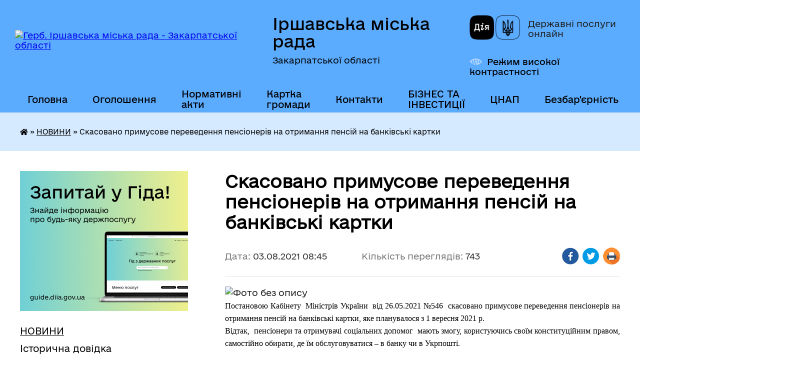

--- FILE ---
content_type: text/html; charset=UTF-8
request_url: https://irshavaotg.gov.ua/news/1627969889/
body_size: 13010
content:
<!DOCTYPE html>
<html lang="uk">
<head>
	<!--[if IE]><meta http-equiv="X-UA-Compatible" content="IE=edge"><![endif]-->
	<meta charset="utf-8">
	<meta name="viewport" content="width=device-width, initial-scale=1">
	<!--[if IE]><script>
		document.createElement('header');
		document.createElement('nav');
		document.createElement('main');
		document.createElement('section');
		document.createElement('article');
		document.createElement('aside');
		document.createElement('footer');
		document.createElement('figure');
		document.createElement('figcaption');
	</script><![endif]-->
	<title>Скасовано примусове переведення пенсіонерів на отримання пенсій на банківські картки | Іршавська міська рада Закарпатської області</title>
	<meta name="description" content=". . Постановою Кабінету  Міністрів України  від 26.05.2021 №546  скасовано примусове переведення пенсіонерів на отримання пенсій на банківські картки, яке планувалося з 1 вересня 2021 р.  . . Відтак,  пенсіонери та ">
	<meta name="keywords" content="Скасовано, примусове, переведення, пенсіонерів, на, отримання, пенсій, на, банківські, картки, |, Іршавська, міська, рада, Закарпатської, області">

	
		<meta property="og:image" content="https://rada.info/upload/users_files/35443553/8e7c45a908bfafab640ea7d13230cd0f.jpg">
	<meta property="og:image:width" content="2000">
	<meta property="og:image:height" content="1333">
			<meta property="og:title" content="Скасовано примусове переведення пенсіонерів на отримання пенсій на банківські картки">
				<meta property="og:type" content="article">
	<meta property="og:url" content="https://irshavaotg.gov.ua/news/1627969889/">
		
		<link rel="apple-touch-icon" sizes="57x57" href="https://gromada.org.ua/apple-icon-57x57.png">
	<link rel="apple-touch-icon" sizes="60x60" href="https://gromada.org.ua/apple-icon-60x60.png">
	<link rel="apple-touch-icon" sizes="72x72" href="https://gromada.org.ua/apple-icon-72x72.png">
	<link rel="apple-touch-icon" sizes="76x76" href="https://gromada.org.ua/apple-icon-76x76.png">
	<link rel="apple-touch-icon" sizes="114x114" href="https://gromada.org.ua/apple-icon-114x114.png">
	<link rel="apple-touch-icon" sizes="120x120" href="https://gromada.org.ua/apple-icon-120x120.png">
	<link rel="apple-touch-icon" sizes="144x144" href="https://gromada.org.ua/apple-icon-144x144.png">
	<link rel="apple-touch-icon" sizes="152x152" href="https://gromada.org.ua/apple-icon-152x152.png">
	<link rel="apple-touch-icon" sizes="180x180" href="https://gromada.org.ua/apple-icon-180x180.png">
	<link rel="icon" type="image/png" sizes="192x192"  href="https://gromada.org.ua/android-icon-192x192.png">
	<link rel="icon" type="image/png" sizes="32x32" href="https://gromada.org.ua/favicon-32x32.png">
	<link rel="icon" type="image/png" sizes="96x96" href="https://gromada.org.ua/favicon-96x96.png">
	<link rel="icon" type="image/png" sizes="16x16" href="https://gromada.org.ua/favicon-16x16.png">
	<link rel="manifest" href="https://gromada.org.ua/manifest.json">
	<meta name="msapplication-TileColor" content="#ffffff">
	<meta name="msapplication-TileImage" content="https://gromada.org.ua/ms-icon-144x144.png">
	<meta name="theme-color" content="#ffffff">
	
	
		<meta name="robots" content="">
	
    	<link rel="stylesheet" href="https://cdnjs.cloudflare.com/ajax/libs/font-awesome/5.9.0/css/all.min.css" integrity="sha512-q3eWabyZPc1XTCmF+8/LuE1ozpg5xxn7iO89yfSOd5/oKvyqLngoNGsx8jq92Y8eXJ/IRxQbEC+FGSYxtk2oiw==" crossorigin="anonymous" referrerpolicy="no-referrer" />

    <link rel="preload" href="//gromada.org.ua/themes/diia/css/styles_vip.css?v=2.45" as="style">
	<link rel="stylesheet" href="//gromada.org.ua/themes/diia/css/styles_vip.css?v=2.45">
	
	<link rel="stylesheet" href="//gromada.org.ua/themes/diia/css/9878/theme_vip.css?v=1769120426">
		<!--[if lt IE 9]>
	<script src="https://oss.maxcdn.com/html5shiv/3.7.2/html5shiv.min.js"></script>
	<script src="https://oss.maxcdn.com/respond/1.4.2/respond.min.js"></script>
	<![endif]-->
	<!--[if gte IE 9]>
	<style type="text/css">
		.gradient { filter: none; }
	</style>
	<![endif]-->

</head>
<body class="">

	<a href="#top_menu" class="skip-link link" aria-label="Перейти до головного меню (Alt+1)" accesskey="1">Перейти до головного меню (Alt+1)</a>
	<a href="#left_menu" class="skip-link link" aria-label="Перейти до бічного меню (Alt+2)" accesskey="2">Перейти до бічного меню (Alt+2)</a>
    <a href="#main_content" class="skip-link link" aria-label="Перейти до головного вмісту (Alt+3)" accesskey="3">Перейти до текстового вмісту (Alt+3)</a>




			
	<div class="wrapper">
		<header>
			<div class="header_wrap">
				<div class="flex">					
					<div class="sitename">
						<div class="logo">
							<a href="https://irshavaotg.gov.ua/" id="logo" aria-hidden="true" tabindex="-1" class="form_2">
								<img src="https://rada.info/upload/users_files/35443553/gerb/Герб-Іршава-кольорове-зображення.png" alt="Герб. Іршавська міська рада - Закарпатської області">
							</a>
						</div>						
						<a href="https://irshavaotg.gov.ua/" class="title">
							<span class="slogan_1">Іршавська міська рада</span>
							<span class="slogan_2">Закарпатської області</span>
						</a>
					</div>
					<div class="diia_logo_and_sitename">
						<div class="gov_ua_block">
							<a class="diia" href="https://diia.gov.ua/" target="_blank" rel="nofollow" title="Державні послуги онлайн"><img src="//gromada.org.ua/themes/diia/img/diia_logo.png" alt="Логотип Diia"></a>
							<span>Державні послуги<br>онлайн</span>
						</div>
												<div class="alt_link">
							<a href="#" rel="nofollow" aria-current="false" onclick="return set_special('2de5ec78ae1b72cdfd11c42686c5b32fc454a2a5');">Режим високої контрастності</a>
						</div>
											</div>
				</div>				
				<section class="top_nav" aria-label="Головне меню">
					<nav class="main_menu" id="top_menu">
						<ul>
														<li class="">
								<a href="https://irshavaotg.gov.ua/main/"><span>Головна</span></a>
																							</li>
														<li class=" has-sub">
								<a href="https://irshavaotg.gov.ua/informacii-ta-ogoloshennya-15-29-45-11-08-2021/"><span>Оголошення</span></a>
																<button role="button" onclick="return show_next_level(this);" aria-expanded="false" aria-label="Показати підменю"></button>
																								<ul>
																		<li>
										<a role="button" href="https://irshavaotg.gov.ua/ogoloshennya-dlya-deklarantiv-11-55-35-29-07-2022/">Оголошення для податкових декларантів</a>
																													</li>
																		<li>
										<a role="button" href="https://irshavaotg.gov.ua/dani-proforientacijnogo-spryamuvannya-19-31-42-05-01-2025/">Дані щодо зайнятості та профорієнтаційного спрямування</a>
																													</li>
																										</ul>
															</li>
														<li class=" has-sub">
								<a href="https://irshavaotg.gov.ua/docs/"><span>Нормативні акти</span></a>
																<button role="button" onclick="return show_next_level(this);" aria-expanded="false" aria-label="Показати підменю"></button>
																								<ul>
																		<li>
										<a role="button" href="https://irshavaotg.gov.ua/video-zasidan-sesij-23-34-00-13-09-2024/">Відео засідань сесій</a>
																													</li>
																										</ul>
															</li>
														<li class="">
								<a href="https://irshavaotg.gov.ua/structure/"><span>Картка громади</span></a>
																							</li>
														<li class="">
								<a href="https://irshavaotg.gov.ua/feedback/"><span>Контакти</span></a>
																							</li>
														<li class=" has-sub">
								<a href="https://irshavaotg.gov.ua/biznes-ta-investicii-13-36-02-04-05-2023/"><span>БІЗНЕС ТА ІНВЕСТИЦІЇ</span></a>
																<button role="button" onclick="return show_next_level(this);" aria-expanded="false" aria-label="Показати підменю"></button>
																								<ul>
																		<li>
										<a role="button" href="https://irshavaotg.gov.ua/investicijnij-pasport-13-37-34-04-05-2023/">Інвестиційний паспорт</a>
																													</li>
																		<li>
										<a role="button" href="https://irshavaotg.gov.ua/propozicii-investuvannya-13-38-08-04-05-2023/">Інвестиційні пропозиції</a>
																													</li>
																		<li>
										<a role="button" href="https://irshavaotg.gov.ua/uspishni-proekti-13-39-50-04-05-2023/">Успішні проєкти</a>
																													</li>
																		<li>
										<a role="button" href="https://irshavaotg.gov.ua/platforma-puls-11-32-05-24-11-2025/">Платформа «Пульс»</a>
																													</li>
																										</ul>
															</li>
														<li class="">
								<a href="https://irshavaotg.gov.ua/centr-nadannya-administrativnih-poslug-11-34-09-13-10-2023/"><span>ЦНАП</span></a>
																							</li>
														<li class="">
								<a href="https://irshavaotg.gov.ua/bezbarernist-11-19-25-04-08-2025/"><span>Безбар'єрність</span></a>
																							</li>
														<li class="">
								<a href="https://irshavaotg.gov.ua/evidnovlennya-09-46-28-29-08-2025/"><span>єВідновлення</span></a>
																							</li>
																				</ul>
					</nav>
					&nbsp;
					<button class="menu-button" id="open-button"><i class="fas fa-bars"></i> Меню сайту</button>
					<a href="https://irshavaotg.gov.ua/search/" rel="nofollow" class="search_button" title="Перейти на сторінку пошуку">Пошук</a>
				</section>
				
			</div>
		</header>
				
		<nav class="bread_crumbs" aria-label="Навігаційний ланцюжок">
		<div  xmlns:v="http://rdf.data-vocabulary.org/#"><a href="https://irshavaotg.gov.ua/" title="Головна сторінка"><i class="fas fa-home"></i></a> &raquo; <a href="https://irshavaotg.gov.ua/news/" aria-current="page">НОВИНИ</a>  &raquo; <span aria-current="page">Скасовано примусове переведення пенсіонерів на отримання пенсій на банківські картки</span></div>
	</nav>
	
	<section class="center_block">
		<div class="row">
			<div class="grid-30 fr">
				<aside>
				
										<div class="diia_guide">
						<a href="https://guide.diia.gov.ua/" rel="nofollow" target="_blank"><img src="https://gromada.org.ua/upload/diia_guide.jpg" alt="Банер - Гід державних послуг"></a>
					</div>
										
					<nav class="sidebar_menu" id="left_menu" aria-label="Бічне меню">
						<ul>
														<li class="active">
								<a href="https://irshavaotg.gov.ua/news/" aria-current="page"><span>НОВИНИ</span></a>
																							</li>
														<li class="">
								<a href="https://irshavaotg.gov.ua/istorichna-dovidka-1525635695/"><span>Історична довідка</span></a>
																							</li>
														<li class="">
								<a href="https://irshavaotg.gov.ua/informaciya-dlya-vnutrishno-peremischenih-osib-10-53-00-02-03-2022/"><span>Інформація для ВПО</span></a>
																							</li>
														<li class=" has-sub">
								<a href="https://irshavaotg.gov.ua/irshavskij-rv-udsns-09-00-43-05-01-2021/"><span>Цивільний захист населення</span></a>
																<button role="button" onclick="return show_next_level(this);" aria-expanded="false" aria-label="Показати підменю"></button>
																								<ul>
																		<li class="">
										<a href="https://irshavaotg.gov.ua/zahisni-sporudi-civilnogo-zahistu-irshavskoi-gromadi-15-07-58-02-03-2022/"><span>Захисні споруди цивільного захисту Іршавської громади</span></a>
																													</li>
																		<li class="">
										<a href="https://irshavaotg.gov.ua/sluzhbi-reaguvannya-na-nadzvichajni-situacii-ta-podii-17-32-39-24-11-2021/"><span>Служби реагування на надзвичайні ситуації та події</span></a>
																													</li>
																										</ul>
															</li>
														<li class="">
								<a href="https://irshavaotg.gov.ua/vikonavchij-komitet-1526967095/"><span>Керівництво та склад ради</span></a>
																							</li>
														<li class=" has-sub">
								<a href="https://irshavaotg.gov.ua/postijni-komisii-radi-21-18-40-11-09-2024/"><span>Постійні комісії ради</span></a>
																<button role="button" onclick="return show_next_level(this);" aria-expanded="false" aria-label="Показати підменю"></button>
																								<ul>
																		<li class=" has-sub">
										<a href="https://irshavaotg.gov.ua/postijna-komisiya-z-pitan-socialnoekonomichnogo-rozvitku-bjudzhetu-finansiv-ta-regulyatornoi-politiki-21-27-36-11-09-2024/"><span>Постійна комісія з питань соціально-економічного розвитку, бюджету, фінансів та регуляторної політики</span></a>
																				<button role="button" onclick="return show_next_level(this);" aria-expanded="false" aria-label="Показати підменю"></button>
																														<ul>
																						<li><a href="https://irshavaotg.gov.ua/materiali-21-59-29-11-09-2024/"><span>Матеріали</span></a></li>
																																</ul>
																			</li>
																		<li class=" has-sub">
										<a href="https://irshavaotg.gov.ua/postijna-komisiya-miskoi-radi-z-pitan-rozvitku-osviti-kulturi-nauki-molodizhnoi-politiki-ohoroni-zdorov’ya-nacionalnih-menshin-duhovnosti--21-42-21-11-09-2024/"><span>Постійна комісія міської ради з питань розвитку освіти, культури, науки, молодіжної політики, охорони здоров’я, національних меншин, духовності і спорту, з питань дотримання законності і правопорядку, регламенту, депутатської етики</span></a>
																				<button role="button" onclick="return show_next_level(this);" aria-expanded="false" aria-label="Показати підменю"></button>
																														<ul>
																						<li><a href="https://irshavaotg.gov.ua/materiali-21-59-46-11-09-2024/"><span>Матеріали</span></a></li>
																																</ul>
																			</li>
																		<li class=" has-sub">
										<a href="https://irshavaotg.gov.ua/postijna-komisiya-miskoi-radi-z-pitan-upravlinnya-majnom-i-privatizacii-budivnictva-arhitekturi-infrastrukturi-blagoustroju-nadzvichajnih-si-21-46-24-11-09-2024/"><span>Постійна комісія міської ради з питань управління майном і приватизації, будівництва, архітектури, інфраструктури, благоустрою, надзвичайних ситуацій та засобів масової інформації</span></a>
																				<button role="button" onclick="return show_next_level(this);" aria-expanded="false" aria-label="Показати підменю"></button>
																														<ul>
																						<li><a href="https://irshavaotg.gov.ua/materiali-21-59-58-11-09-2024/"><span>Матеріали</span></a></li>
																																</ul>
																			</li>
																		<li class=" has-sub">
										<a href="https://irshavaotg.gov.ua/postijna-komisiya-miskoi-radi-z-pitan-zmelnih-vidnosin-ekologii-vikoristannya-prirodnih-resursiv-ohoroni-navkolishnogo-prirodnogo-seredovisc-21-52-28-11-09-2024/"><span>Постійна комісія міської ради з питань земельних відносин, екології, використання природних ресурсів, охорони навколишнього природнього середовища та адміністративно-територіального устрою</span></a>
																				<button role="button" onclick="return show_next_level(this);" aria-expanded="false" aria-label="Показати підменю"></button>
																														<ul>
																						<li><a href="https://irshavaotg.gov.ua/materiali-22-00-14-11-09-2024/"><span>Матеріали</span></a></li>
																																</ul>
																			</li>
																										</ul>
															</li>
														<li class=" has-sub">
								<a href="https://irshavaotg.gov.ua/regulyatorna-politika-19-04-50-24-10-2018/"><span>Регуляторна політика</span></a>
																<button role="button" onclick="return show_next_level(this);" aria-expanded="false" aria-label="Показати підменю"></button>
																								<ul>
																		<li class="">
										<a href="https://irshavaotg.gov.ua/povidomlennya-pro-opriljudnennya-regulyatornogo-aktu-19-06-10-24-10-2018/"><span>Повідомлення про оприлюднення регуляторного акту</span></a>
																													</li>
																		<li class="">
										<a href="https://irshavaotg.gov.ua/proekti-regulyatornih-aktiv-09-29-53-14-05-2020/"><span>Проекти регуляторних актів</span></a>
																													</li>
																		<li class="">
										<a href="https://irshavaotg.gov.ua/analiz-regulyatornogo-vplivu-proektiv-12-11-16-13-05-2020/"><span>Аналіз регуляторного впливу проектів</span></a>
																													</li>
																		<li class="">
										<a href="https://irshavaotg.gov.ua/plan-diyalnosti-z-pidgotovki-proektiv-regulyatornih-aktiv-09-24-30-14-06-2021/"><span>План діяльності з підготовки проєктів регуляторних актів</span></a>
																													</li>
																		<li class="">
										<a href="https://irshavaotg.gov.ua/regulyatorna-politika-16-00-43-02-08-2021/"><span>Відстеження регуляторних актів</span></a>
																													</li>
																		<li class="">
										<a href="https://irshavaotg.gov.ua/dijuchi-regulyatorni-akti-16-03-17-02-08-2021/"><span>Діючі регуляторні акти</span></a>
																													</li>
																		<li class="">
										<a href="https://irshavaotg.gov.ua/zvit-miskogo-golovi-09-38-09-04-04-2022/"><span>Звіт міського голови</span></a>
																													</li>
																										</ul>
															</li>
														<li class="">
								<a href="https://irshavaotg.gov.ua/gromadski-sluhannya-17-00-04-17-11-2018/"><span>Громадські слухання</span></a>
																							</li>
														<li class=" has-sub">
								<a href="https://irshavaotg.gov.ua/publichni-zakupivli-16-30-22-25-01-2021/"><span>Публічні закупівлі</span></a>
																<button role="button" onclick="return show_next_level(this);" aria-expanded="false" aria-label="Показати підменю"></button>
																								<ul>
																		<li class="">
										<a href="https://irshavaotg.gov.ua/dotrimannya-postanovi-№-710-v-chastini-pidgotovki-j-opriljudnennya-obgruntuvan-13810-9-zhovtnya-2023-19122020-nabrala-chinnosti-postanova--13-50-17-06-11-2023/"><span>Дотримання Постанови № 710 в частині підготовки й оприлюднення обґрунтувань</span></a>
																													</li>
																										</ul>
															</li>
														<li class="">
								<a href="https://irshavaotg.gov.ua/gromadskij-bjudzhet-09-22-14-22-09-2020/"><span>Громадський бюджет</span></a>
																							</li>
														<li class=" has-sub">
								<a href="https://irshavaotg.gov.ua/irshavskij-rajonnij-teritorialnij-centr-komplektuvannya-ta-socialnoi-pidtrimki-09-42-18-28-01-2021/"><span>Іршавський районний територіальний центр комплектування та соціальної підтримки</span></a>
																<button role="button" onclick="return show_next_level(this);" aria-expanded="false" aria-label="Показати підменю"></button>
																								<ul>
																		<li class="">
										<a href="https://irshavaotg.gov.ua/blagodijna-dopomoga-zahisnikam-14-50-35-02-03-2022/"><span>Надання допомоги та підтримки нашій Теробороні</span></a>
																													</li>
																										</ul>
															</li>
														<li class="">
								<a href="https://irshavaotg.gov.ua/irshavska-miska-teritorialna-viborcha-komisiya-10-38-28-29-08-2020/"><span>Іршавська міська територіальна виборча комісія</span></a>
																							</li>
														<li class=" has-sub">
								<a href="https://irshavaotg.gov.ua/arhitektura-ta-mistobuduvannya-08-45-44-08-09-2021/"><span>Архітектура та містобудування</span></a>
																<button role="button" onclick="return show_next_level(this);" aria-expanded="false" aria-label="Показати підменю"></button>
																								<ul>
																		<li class="">
										<a href="https://irshavaotg.gov.ua/rishennya-viddilu-z-pitan-arhitekturi-ta-mistobuduvannya-08-47-26-08-09-2021/"><span>Рішення відділу з питань архітектури та містобудування</span></a>
																													</li>
																		<li class="">
										<a href="https://irshavaotg.gov.ua/nakazi-viddilu-z-pitan-arhitekturi-ta-mistobuduvannya-08-48-29-08-09-2021/"><span>Накази відділу з питань архітектури та містобудування</span></a>
																													</li>
																		<li class="">
										<a href="https://irshavaotg.gov.ua/reestri-z-pitan-arhitekturi-ta-mistobuduvannya-08-49-06-08-09-2021/"><span>Реєстри з питань архітектури та містобудування</span></a>
																													</li>
																		<li class="">
										<a href="https://irshavaotg.gov.ua/mistobudivna-dokumentaciya-08-49-34-08-09-2021/"><span>Містобудівна документація</span></a>
																													</li>
																										</ul>
															</li>
														<li class=" has-sub">
								<a href="https://irshavaotg.gov.ua/konkursi-16-31-56-10-09-2021/"><span>Конкурси</span></a>
																<button role="button" onclick="return show_next_level(this);" aria-expanded="false" aria-label="Показати підменю"></button>
																								<ul>
																		<li class="">
										<a href="https://irshavaotg.gov.ua/konkursna-komisiya-z-vidboru-sub’ektiv-ocinochnoi-diyalnosti-16-32-57-10-09-2021/"><span>Конкурсна комісія з відбору суб’єктів оціночної діяльності</span></a>
																													</li>
																		<li class="">
										<a href="https://irshavaotg.gov.ua/konkursi-16-25-22-21-09-2021/"><span>Конкурси</span></a>
																													</li>
																		<li class="">
										<a href="https://irshavaotg.gov.ua/konkurs-z-viznachennya-vikonavcya-poslug-iz-vivezennya-pobutovih-vidhodiv-15-07-56-05-05-2022/"><span>Конкурс з визначення виконавця послуг із вивезення побутових відходів</span></a>
																													</li>
																										</ul>
															</li>
														<li class=" has-sub">
								<a href="https://irshavaotg.gov.ua/ekonomichnij-rozvitok-12-01-26-16-11-2021/"><span>Економічний розвиток</span></a>
																<button role="button" onclick="return show_next_level(this);" aria-expanded="false" aria-label="Показати підменю"></button>
																								<ul>
																		<li class="">
										<a href="https://irshavaotg.gov.ua/ekonomichnij-rozvitok-12-09-27-26-01-2022/"><span>Економічний розвиток</span></a>
																													</li>
																		<li class="">
										<a href="https://irshavaotg.gov.ua/agropromislovist-12-01-49-16-11-2021/"><span>Агропромисловість</span></a>
																													</li>
																		<li class="">
										<a href="https://irshavaotg.gov.ua/sistema-energetichnogo-menedzhmentu-14-12-28-03-11-2022/"><span>Система енергетичного менеджменту</span></a>
																													</li>
																										</ul>
															</li>
														<li class="">
								<a href="https://irshavaotg.gov.ua/dpi-09-57-12-04-10-2023/"><span>Державна податкова служба інформує</span></a>
																							</li>
														<li class="">
								<a href="https://irshavaotg.gov.ua/strategiya-rozvitku-gromadi-11-40-50-20-03-2023/"><span>СТРАТЕГІЯ РОЗВИТКУ ГРОМАДИ</span></a>
																							</li>
														<li class=" has-sub">
								<a href="https://irshavaotg.gov.ua/ochischennya-vladi-15-13-51-23-01-2024/"><span>Очищення влади</span></a>
																<button role="button" onclick="return show_next_level(this);" aria-expanded="false" aria-label="Показати підменю"></button>
																								<ul>
																		<li class="">
										<a href="https://irshavaotg.gov.ua/pro-pochatok-provedennya-perevirki-15-18-46-27-02-2025/"><span>Про початок проведення перевірки</span></a>
																													</li>
																										</ul>
															</li>
														<li class="">
								<a href="https://irshavaotg.gov.ua/sluzhbi-reaguvannya-na-nadzvichajni-situacii-ta-podii-17-30-53-24-11-2021/"><span>Захисникам та їхнім сім'ям</span></a>
																							</li>
														<li class=" has-sub">
								<a href="https://irshavaotg.gov.ua/hustske-rup-gunp-informue-09-13-42-28-11-2023/"><span>Хустське РУП ГУНП інформує</span></a>
																<button role="button" onclick="return show_next_level(this);" aria-expanded="false" aria-label="Показати підменю"></button>
																								<ul>
																		<li class="">
										<a href="https://irshavaotg.gov.ua/policejskij-oficer-gromadi-17-37-24-24-11-2021/"><span>Поліцейський офіцер громади</span></a>
																													</li>
																		<li class="">
										<a href="https://irshavaotg.gov.ua/informue-patrulna-policiya-zakarpattya-13-45-38-26-01-2024/"><span>Інформує патрульна поліція Закарпаття</span></a>
																													</li>
																		<li class="">
										<a href="https://irshavaotg.gov.ua/hustske-rup-gunp-informue-09-14-38-28-11-2023/"><span>Протидія домашньому насильству</span></a>
																													</li>
																		<li class="">
										<a href="https://irshavaotg.gov.ua/zasterezhennya-gromadyan-vid-mozhlivih-dij-shahraiv-09-17-38-28-11-2023/"><span>Застереження громадян від можливих дій шахраїв</span></a>
																													</li>
																										</ul>
															</li>
														<li class=" has-sub">
								<a href="https://irshavaotg.gov.ua/upravlinnya-gromadoju-15-29-04-08-04-2022/"><span>Управління громадою</span></a>
																<button role="button" onclick="return show_next_level(this);" aria-expanded="false" aria-label="Показати підменю"></button>
																								<ul>
																		<li class="">
										<a href="https://irshavaotg.gov.ua/osbb-15-32-49-08-04-2022/"><span>ОСББ</span></a>
																													</li>
																		<li class="">
										<a href="https://irshavaotg.gov.ua/komunalni-pidpriemstva-15-33-34-08-04-2022/"><span>Комунальні підприємства</span></a>
																													</li>
																		<li class="">
										<a href="https://irshavaotg.gov.ua/promislovi-pidpriemstva-09-53-19-18-05-2022/"><span>Промислові підприємства</span></a>
																													</li>
																										</ul>
															</li>
														<li class="">
								<a href="https://irshavaotg.gov.ua/evroatlantichna-integraciya-10-42-27-11-07-2022/"><span>Євроатлантична інтеграція</span></a>
																							</li>
														<li class="">
								<a href="https://irshavaotg.gov.ua/sluzhba-u-spravah-ditej-09-59-39-15-11-2022/"><span>Служба у справах дітей</span></a>
																							</li>
														<li class="">
								<a href="https://irshavaotg.gov.ua/kp-teplomisto-11-41-59-04-07-2024/"><span>КО "Центр надання соціальних послуг"</span></a>
																							</li>
														<li class="">
								<a href="https://irshavaotg.gov.ua/volonterstvo-09-25-10-18-03-2022/"><span>ВОЛОНТЕРСТВО</span></a>
																							</li>
														<li class=" has-sub">
								<a href="https://irshavaotg.gov.ua/bjudzhet-08-34-33-14-06-2024/"><span>БЮДЖЕТ</span></a>
																<button role="button" onclick="return show_next_level(this);" aria-expanded="false" aria-label="Показати підменю"></button>
																								<ul>
																		<li class="">
										<a href="https://irshavaotg.gov.ua/bjudzhet-08-35-04-14-06-2024/"><span>Надходження та використання коштів міського бюджету</span></a>
																													</li>
																		<li class=" has-sub">
										<a href="https://irshavaotg.gov.ua/pasport-bjudzhetnih-program-08-35-55-14-06-2024/"><span>Паспорт бюджетних програм</span></a>
																				<button role="button" onclick="return show_next_level(this);" aria-expanded="false" aria-label="Показати підменю"></button>
																														<ul>
																						<li><a href="https://irshavaotg.gov.ua/finansovij-viddil-16-09-21-11-02-2025/"><span>Фінансовий відділ</span></a></li>
																						<li><a href="https://irshavaotg.gov.ua/viddil-osviti-ohoroni-zdorovya-kulturi-simi-molodi-ta-sportu-16-10-33-11-02-2025/"><span>Відділ освіти, охорони здоров'я, культури, сім'ї, молоді та спорту</span></a></li>
																						<li><a href="https://irshavaotg.gov.ua/irshavska-miska-rada-16-11-05-11-02-2025/"><span>Іршавська міська рада</span></a></li>
																																</ul>
																			</li>
																		<li class=" has-sub">
										<a href="https://irshavaotg.gov.ua/bjudzhetni-zapiti-08-36-16-14-06-2024/"><span>Бюджетні запити</span></a>
																				<button role="button" onclick="return show_next_level(this);" aria-expanded="false" aria-label="Показати підменю"></button>
																														<ul>
																						<li><a href="https://irshavaotg.gov.ua/finansovij-viddil-11-16-08-17-02-2025/"><span>Фінансовий відділ</span></a></li>
																						<li><a href="https://irshavaotg.gov.ua/viddil-osviti-ohoroni-zdorovya-kulturi-simi-molodi-ta-sportu-11-16-38-17-02-2025/"><span>Відділ освіти, охорони здоров'я, культури, сім'ї, молоді та спорту</span></a></li>
																						<li><a href="https://irshavaotg.gov.ua/irshavska-miska-rada-11-17-21-17-02-2025/"><span>Іршавська міська рада</span></a></li>
																																</ul>
																			</li>
																		<li class="">
										<a href="https://irshavaotg.gov.ua/bjudzhetni-obgovorennya-08-36-44-14-06-2024/"><span>Бюджетні обговорення</span></a>
																													</li>
																		<li class="">
										<a href="https://irshavaotg.gov.ua/bjudzhet-uchasti-osbb-08-37-03-14-06-2024/"><span>Бюджет участі ОСББ</span></a>
																													</li>
																		<li class="">
										<a href="https://irshavaotg.gov.ua/golovni-rozporyadniki-ta-oderzhuvachi-koshtiv-bjudzhetu-irshavskoi-miskoi-teritorialnoi-gromadi-08-37-54-14-06-2024/"><span>Головні розпорядники та одержувачі коштів бюджету Іршавської міської територіальної громади</span></a>
																													</li>
																		<li class="">
										<a href="https://irshavaotg.gov.ua/rishennya-pro-bjudzhet-08-38-15-14-06-2024/"><span>Рішення про бюджет</span></a>
																													</li>
																		<li class="">
										<a href="https://irshavaotg.gov.ua/zvit-pro-vikonannya-bjudzhetu-08-38-35-14-06-2024/"><span>Звіт про виконання бюджету</span></a>
																													</li>
																		<li class="">
										<a href="https://irshavaotg.gov.ua/vidatki-poobektno-08-38-59-14-06-2024/"><span>Видатки пооб'єктно</span></a>
																													</li>
																		<li class="">
										<a href="https://irshavaotg.gov.ua/miscevi-podatki-ta-zbori-08-39-18-14-06-2024/"><span>Місцеві податки та збори</span></a>
																													</li>
																		<li class="">
										<a href="https://irshavaotg.gov.ua/bjudzhetni-propozicii-14-25-07-21-10-2025/"><span>Бюджетні пропозиції</span></a>
																													</li>
																										</ul>
															</li>
														<li class=" has-sub">
								<a href="https://irshavaotg.gov.ua/strategichne-planuvannya-09-35-57-05-08-2024/"><span>Стратегічне планування</span></a>
																<button role="button" onclick="return show_next_level(this);" aria-expanded="false" aria-label="Показати підменю"></button>
																								<ul>
																		<li class="">
										<a href="https://irshavaotg.gov.ua/1325-11-24-11-05-08-2024/"><span>1325</span></a>
																													</li>
																										</ul>
															</li>
														<li class=" has-sub">
								<a href="https://irshavaotg.gov.ua/molodizhna-rada-21-49-42-18-09-2024/"><span>Молодіжна рада</span></a>
																<button role="button" onclick="return show_next_level(this);" aria-expanded="false" aria-label="Показати підменю"></button>
																								<ul>
																		<li class="">
										<a href="https://irshavaotg.gov.ua/ustanovchi-dokumenti-21-50-37-18-09-2024/"><span>Установчі документи</span></a>
																													</li>
																		<li class="">
										<a href="https://irshavaotg.gov.ua/sklad-molodizhnoi-radi-21-51-41-18-09-2024/"><span>Склад молодіжної ради</span></a>
																													</li>
																		<li class="">
										<a href="https://irshavaotg.gov.ua/novini-molodizhnoi-radi-21-52-36-18-09-2024/"><span>Новини молодіжної ради</span></a>
																													</li>
																										</ul>
															</li>
														<li class="">
								<a href="https://irshavaotg.gov.ua/moloda-gromada-11-37-55-19-09-2025/"><span>Фонд стійкості Іршавської громади - ФСГ</span></a>
																							</li>
														<li class=" has-sub">
								<a href="https://irshavaotg.gov.ua/spivrobitnictvo-gromad-11-39-59-18-12-2025/"><span>Співробітництво громад</span></a>
																<button role="button" onclick="return show_next_level(this);" aria-expanded="false" aria-label="Показати підменю"></button>
																								<ul>
																		<li class="">
										<a href="https://irshavaotg.gov.ua/normativni-dokumenti-13-45-52-18-12-2025/"><span>Нормативні документи</span></a>
																													</li>
																										</ul>
															</li>
														<li class="">
								<a href="https://irshavaotg.gov.ua/ekologiya-09-48-26-07-05-2025/"><span>Екологія</span></a>
																							</li>
													</ul>
						
												
					</nav>

											<h2 class="sidebar_title">Публічні закупівлі</h2>	
<div class="petition_block">

		<p><a href="https://irshavaotg.gov.ua/prozorro/" title="Прозорро - державні закупівлі"><img src="//gromada.org.ua/themes/diia/img/prozorro_logo.png?v=2025" alt="Банер - Prozorro"></a></p>
	
	
	
</div>									
											<h2 class="sidebar_title">Особистий кабінет користувача</h2>

<div class="petition_block">

		<div class="alert alert-warning">
		Ви не авторизовані. Для того, щоб мати змогу створювати або підтримувати петиції<br>
		<a href="#auth_petition" class="open-popup add_petition btn btn-yellow btn-small btn-block" style="margin-top: 10px;"><i class="fa fa-user"></i> авторизуйтесь</a>
	</div>
		
			<h2 style="margin: 30px 0;">Система петицій</h2>
		
					<div class="none_petition">Немає петицій, за які можна голосувати</div>
							<p style="margin-bottom: 10px;"><a href="https://irshavaotg.gov.ua/all_petitions/" class="btn btn-grey btn-small btn-block"><i class="fas fa-clipboard-list"></i> Всі петиції (2)</a></p>
				
		
	
</div>
					
					
					
											<h2 class="sidebar_title">Звернення до посадовця</h2>

<div class="appeals_block">

	
		
		<div class="row sidebar_persons">
						<div class="grid-30">
				<div class="one_sidebar_person">
					<div class="img"><a href="https://irshavaotg.gov.ua/persons/790/" title="Кабмінет посадової особи: Симканинець Віктор Андрійович"><img src="https://rada.info/upload/users_files/35443553/deputats/шеф.jpg" alt="Симканинець Віктор Андрійович"></a></div>
					<div class="title"><a href="https://irshavaotg.gov.ua/persons/790/">Симканинець Віктор Андрійович</a></div>
				</div>
			</div>
						<div class="clearfix"></div>
		</div>

						
				<p class="appeal_cabinet center"><a href="#auth_person" class="btn btn-yellow alert-link open-popup"><i class="fas fa-unlock-alt"></i> Кабінет посадової особи</a></p>
			
	
</div>					
										<div id="banner_block">

						<p>&nbsp;</p>

<p><a rel="nofollow" href="https://atu.net.ua/."><img alt="Фото без опису" height="145" src="https://rada.info/upload/users_files/35443553/03a78408fecc42d18be8fd79d0d77625.jpg" width="145" /></a>&nbsp;</p>

<p><a rel="nofollow" href="https://atu.net.ua/."><img alt="Фото без опису" height="149" src="https://rada.info/upload/users_files/35443553/5c07e1d2f0fe4926ffd2a8f2d251f33b.jpg" width="149" /></a></p>

<p><a rel="nofollow" href="https://www.kmu.gov.ua/"><img alt="Фото без опису" src="https://rada.info/upload/users_files/35443553/abb3e981ab5ebb889e05d0f65f9400a9.png" style="width: 220px; height: 145px;" /></a></p>

<p><a rel="nofollow" href="https://www.irshava-osvita.gov.ua/"><img alt="Фото без опису" src="https://rada.info/upload/users_files/35443553/58e2c38d10317d5f0ac2eff2d832a6cb.jpg" style="width: 210px; height: 210px;" /></a></p>

<p><a rel="nofollow" href="https://www.legalaid.gov.ua/"><img alt="Фото без опису" src="https://rada.info/upload/users_files/35443553/0fce1a4552389f2e14cf09f66aff8304.jpg" style="width: 250px; height: 147px;" /></a></p>

<p><a rel="nofollow" href="https://covid19.com.ua/"><img alt="Фото без опису" src="https://rada.info/upload/users_files/35443553/d984b11946007be35d7c6cd5e3ff289f.jpg" style="width: 220px; height: 147px;" /></a></p>

<p><a rel="nofollow" href="https://auc.org.ua/?fbclid=IwAR3ZMq2YEfXT3187zJbphQIb1SDuj1VmYqqEM9qzcFtBLswPKbo1rIOvURE"><img alt="Фото без опису" src="https://rada.info/upload/users_files/35443553/556607c1022054bfdbcf618c29555034.png" style="width: 220px; height: 245px;" /></a></p>

<p><a rel="nofollow" href="https://howareu.com/" target="_blank"><img alt="Фото без опису" src="https://rada.info/upload/users_files/35443553/9189bb3aa28dca1709ec8c75480cbbb5.jpg" style="width: 220px; height: 220px;" /></a></p>

<p>&nbsp;</p>

<p>&nbsp;</p>
						<div class="clearfix"></div>

						<!-- Google tag (gtag.js) -->
<script async src="https://www.googletagmanager.com/gtag/js?id=G-S5BKHYN9B1"></script>
<script>
  window.dataLayer = window.dataLayer || [];
  function gtag(){dataLayer.push(arguments);}
  gtag('js', new Date());

  gtag('config', 'G-S5BKHYN9B1');
</script>
						<div class="clearfix"></div>

					</div>
				
				</aside>
			</div>
			<div class="grid-70">

				<main id="main_content">

																		<h1>Скасовано примусове переведення пенсіонерів на отримання пенсій на банківські картки</h1>


<div class="row ">
	<div class="grid-30 one_news_date">
		Дата: <span>03.08.2021 08:45</span>
	</div>
	<div class="grid-30 one_news_count">
		Кількість переглядів: <span>743</span>
	</div>
		<div class="grid-30 one_news_socials">
		<button class="social_share" data-type="fb" aria-label="Поширити у Фейсбук"><img src="//gromada.org.ua/themes/diia/img/share/fb.png" alt="Іконка Фейсбук"></button>
		<button class="social_share" data-type="tw" aria-label="Поширити у Твітер"><img src="//gromada.org.ua/themes/diia/img/share/tw.png" alt="Іконка Твітер"></button>
		<button class="print_btn" onclick="window.print();" aria-label="Роздрукувати"><img src="//gromada.org.ua/themes/diia/img/share/print.png" alt="Іконка принтера"></button>
	</div>
		<div class="clearfix"></div>
</div>

<hr>

<p style="margin: 0cm 0cm 0.0001pt; text-align: justify;"><img alt="Фото без опису"  alt="" src="https://rada.info/upload/users_files/35443553/8e7c45a908bfafab640ea7d13230cd0f.jpg" style="width: 700px; height: 467px;" /></p>

<p style="margin: 0cm 0cm 0.0001pt; text-align: justify;"><span style="font-size:11pt"><span style="line-height:115%"><span style="font-family:Arial,sans-serif"><span style="color:black"><span lang="UK" style="font-size:12.0pt"><span style="line-height:115%"><span style="font-family:&quot;Times New Roman&quot;,&quot;serif&quot;">Постановою Кабінету&nbsp; Міністрів України &nbsp;від 26.05.2021 №546&nbsp; скасовано примусове переведення пенсіонерів на отримання пенсій на банківські картки, яке планувалося з 1 вересня 2021 р. &nbsp;</span></span></span></span></span></span></span></p>

<p style="margin: 0cm 0cm 0.0001pt; text-align: justify;"><span style="font-size:11pt"><span style="line-height:115%"><span style="font-family:Arial,sans-serif"><span style="color:black"><span lang="UK" style="font-size:12.0pt"><span style="line-height:115%"><span style="font-family:&quot;Times New Roman&quot;,&quot;serif&quot;">Відтак, &nbsp;пенсіонери та отримувачі соціальних допомог &nbsp;мають змогу, користуючись своїм конституційним правом, самостійно обирати, де їм обслуговуватися &ndash; в банку чи в Укрпошті.</span></span></span></span></span></span></span></p>

<p style="margin: 0cm 0cm 0.0001pt; text-align: justify;">&nbsp;</p>

<p style="margin: 0cm 0cm 0.0001pt; text-align: justify;"><a href="https://rada.info/upload/users_files/35443553/4525528d4427b06e52ed6c26c8219842.pdf">https://rada.info/upload/users_files/35443553/4525528d4427b06e52ed6c26c8219842.pdf</a></p>
<div class="clearfix"></div>

<hr>



<p><a href="https://irshavaotg.gov.ua/news/" class="btn btn-grey">&laquo; повернутися до розділу &laquo;НОВИНИ&raquo;</a></p>											
				</main>
				
			</div>
			<div class="clearfix"></div>
		</div>
	</section>
	
	
	<footer>
		
		<div class="row">
			<div class="grid-40 socials">
				<p>
					<a href="https://gromada.org.ua/rss/9878/" rel="nofollow" target="_blank" title="RSS-стрічка новин"><i class="fas fa-rss"></i></a>
										<a href="https://irshavaotg.gov.ua/feedback/#chat_bot" title="Наша громада в смартфоні"><i class="fas fa-robot"></i></a>
																				<a href="https://www.facebook.com/Іршавська-міська-рада-355584435536838" rel="nofollow" target="_blank" title="Ми у Фейсбук"><i class="fab fa-facebook-f"></i></a>					<a href="https://www.youtube.com/@irshava_hromada/videos" rel="nofollow" target="_blank" title="Канал Youtube"><i class="fab fa-youtube"></i></a>										<a href="https://irshavaotg.gov.ua/sitemap/" title="Мапа сайту"><i class="fas fa-sitemap"></i></a>
				</p>
				<p class="copyright">Іршавська міська рада - 2018-2026 &copy; Весь контент доступний за ліцензією <a href="https://creativecommons.org/licenses/by/4.0/deed.uk" target="_blank" rel="nofollow">Creative Commons Attribution 4.0 International License</a>, якщо не зазначено інше.</p>
			</div>
			<div class="grid-20 developers">
				<a href="https://vlada.ua/" rel="nofollow" target="_blank" title="Посилання на сайт платформи VladaUA"><img src="//gromada.org.ua/themes/diia/img/vlada_online.svg?v=diia" class="svg" alt="Логотип VladaUA"></a><br>
				<span>офіційні сайти &laquo;під ключ&raquo;</span><br>
				для органів державної влади
			</div>
			<div class="grid-40 admin_auth_block">
								<p><a href="#auth_block" class="open-popup" aria-hidden="true" tabindex="-1" title="Вхід в адмін-панель сайту"><i class="fa fa-lock"></i></a></p>
				<p class="sec"><a href="#auth_block" class="open-popup">Вхід для адміністратора</a></p>
				<div id="google_translate_element" style="text-align: left;width: 202px;float: right;margin-top: 13px;"></div>
							</div>
			<div class="clearfix"></div>
		</div>

	</footer>
	</div>

		
	




<a href="#" id="Go_Top" style="display: none;"><i class="fas fa-angle-up"></i></a>
<a href="#" id="Go_Top2" style="display: none;"><i class="fas fa-angle-up"></i></a>

<script type="text/javascript" src="//gromada.org.ua/themes/diia/js/jquery-3.6.0.min.js"></script>
<script type="text/javascript" src="//gromada.org.ua/themes/diia/js/jquery-migrate-3.3.2.min.js"></script>
<script type="text/javascript" src="//gromada.org.ua/themes/diia/js/current_device.js?v=1.1"></script>
<script type="text/javascript" src="//gromada.org.ua/themes/diia/js/flickity.pkgd.min.js"></script>
<script type="text/javascript" src="//gromada.org.ua/themes/diia/js/flickity-imagesloaded.js"></script>
<script type="text/javascript">
	$(document).ready(function(){
		$(".main-carousel .carousel-cell.not_first").css("display", "block");
	});
</script>
<script type="text/javascript" src="//gromada.org.ua/themes/diia/js/icheck.min.js"></script>
<script type="text/javascript" src="//gromada.org.ua/themes/diia/js/superfish.min.js?v=2"></script>



<script type="text/javascript" src="//gromada.org.ua/themes/diia/js/functions_unpack.js?v=3.51"></script>
<script type="text/javascript" src="//gromada.org.ua/themes/diia/js/hoverIntent.js"></script>
<script type="text/javascript" src="//gromada.org.ua/themes/diia/js/jquery.magnific-popup.min.js?v=1.15"></script>
<script type="text/javascript" src="//gromada.org.ua/themes/diia/js/jquery.mask.min.js"></script>


	


<script type="text/javascript" src="//translate.google.com/translate_a/element.js?cb=googleTranslateElementInit"></script>
<script type="text/javascript">
	function googleTranslateElementInit() {
		new google.translate.TranslateElement({
			pageLanguage: 'uk',
			includedLanguages: 'de,en,es,fr,pl,hu,bg,ro,da,lt',
			layout: google.translate.TranslateElement.InlineLayout.SIMPLE,
			gaTrack: true,
			gaId: 'UA-71656986-1'
		}, 'google_translate_element');
	}
</script>

<script>
  (function(i,s,o,g,r,a,m){i["GoogleAnalyticsObject"]=r;i[r]=i[r]||function(){
  (i[r].q=i[r].q||[]).push(arguments)},i[r].l=1*new Date();a=s.createElement(o),
  m=s.getElementsByTagName(o)[0];a.async=1;a.src=g;m.parentNode.insertBefore(a,m)
  })(window,document,"script","//www.google-analytics.com/analytics.js","ga");

  ga("create", "UA-71656986-1", "auto");
  ga("send", "pageview");

</script>

<script async
src="https://www.googletagmanager.com/gtag/js?id=UA-71656986-2"></script>
<script>
   window.dataLayer = window.dataLayer || [];
   function gtag(){dataLayer.push(arguments);}
   gtag("js", new Date());

   gtag("config", "UA-71656986-2");
</script>



<div style="display: none;">
								<div id="get_gromada_ban" class="dialog-popup s">

	<div class="logo"><img src="//gromada.org.ua/themes/diia/img/logo.svg" class="svg"></div>
    <h4>Код для вставки на сайт</h4>
	
    <div class="form-group">
        <img src="//gromada.org.ua/gromada_orgua_88x31.png">
    </div>
    <div class="form-group">
        <textarea id="informer_area" class="form-control"><a href="https://gromada.org.ua/" target="_blank"><img src="https://gromada.org.ua/gromada_orgua_88x31.png" alt="Gromada.org.ua - веб сайти діючих громад України" /></a></textarea>
    </div>
	
</div>			<div id="auth_block" class="dialog-popup s" role="dialog" aria-modal="true" aria-labelledby="auth_block_label">

	<div class="logo"><img src="//gromada.org.ua/themes/diia/img/logo.svg" class="svg"></div>
    <h4 id="auth_block_label">Вхід для адміністратора</h4>
    <form action="//gromada.org.ua/n/actions/" method="post">

		
        
        <div class="form-group">
            <label class="control-label" for="login">Логін: <span>*</span></label>
            <input type="text" class="form-control" name="login" id="login" value="" autocomplete="username" required>
        </div>
        <div class="form-group">
            <label class="control-label" for="password">Пароль: <span>*</span></label>
            <input type="password" class="form-control" name="password" id="password" value="" autocomplete="current-password" required>
        </div>
        <div class="form-group center">
            <input type="hidden" name="object_id" value="9878">
			<input type="hidden" name="back_url" value="https://irshavaotg.gov.ua/news/1627969889/">
            <button type="submit" class="btn btn-yellow" name="pAction" value="login_as_admin_temp">Авторизуватись</button>
        </div>
		

    </form>

</div>


			
						
									<div id="add_appeal" class="dialog-popup m">

	<div class="logo"><img src="//gromada.org.ua/themes/diia/img/logo.svg" class="svg"></div>
    <h4>Форма подання електронного звернення</h4>

	
    	

    <form action="//gromada.org.ua/n/actions/" method="post" enctype="multipart/form-data">

        <div class="alert alert-info">
            <div class="row">
                <div class="grid-30">
                    <img src="" id="add_appeal_photo">
                </div>
                <div class="grid-70">
                    <div id="add_appeal_title"></div>
                    <div id="add_appeal_posada"></div>
                    <div id="add_appeal_details"></div>
                </div>
                <div class="clearfix"></div>
            </div>
        </div>

		
        <div class="row">
            <div class="grid-100">
                <div class="form-group">
                    <label for="add_appeal_name" class="control-label">Ваше прізвище, ім'я та по батькові: <span>*</span></label>
                    <input type="text" class="form-control" id="add_appeal_name" name="name" value="" required>
                </div>
            </div>
            <div class="grid-50">
                <div class="form-group">
                    <label for="add_appeal_email" class="control-label">Email: <span>*</span></label>
                    <input type="email" class="form-control" id="add_appeal_email" name="email" value="" required>
                </div>
            </div>
            <div class="grid-50">
                <div class="form-group">
                    <label for="add_appeal_phone" class="control-label">Контактний телефон:</label>
                    <input type="tel" class="form-control" id="add_appeal_phone" name="phone" value="">
                </div>
            </div>
            <div class="grid-100">
                <div class="form-group">
                    <label for="add_appeal_adress" class="control-label">Адреса проживання: <span>*</span></label>
                    <textarea class="form-control" id="add_appeal_adress" name="adress" required></textarea>
                </div>
            </div>
            <div class="clearfix"></div>
        </div>

        <hr>

        <div class="row">
            <div class="grid-100">
                <div class="form-group">
                    <label for="add_appeal_text" class="control-label">Текст звернення: <span>*</span></label>
                    <textarea rows="7" class="form-control" id="add_appeal_text" name="text" required></textarea>
                </div>
            </div>
            <div class="grid-100">
                <div class="form-group">
                    <label>
                        <input type="checkbox" name="public" value="y">
                        Публічне звернення (відображатиметься на сайті)
                    </label>
                </div>
            </div>
            <div class="grid-100">
                <div class="form-group">
                    <label>
                        <input type="checkbox" name="confirmed" value="y" required>
                        надаю згоду на обробку персональних даних
                    </label>
                </div>
            </div>
            <div class="clearfix"></div>
        </div>
		

        <div class="form-group center">
			
            <input type="hidden" name="deputat_id" id="add_appeal_id" value="">
			<input type="hidden" name="back_url" value="https://irshavaotg.gov.ua/news/1627969889/">
			
            <button type="submit" name="pAction" value="add_appeal_from_vip" class="btn btn-yellow">Подати звернення</button>
        </div>

    </form>

</div>


		
										<div id="auth_person" class="dialog-popup s">

	<div class="logo"><img src="//gromada.org.ua/themes/diia/img/logo.svg" class="svg"></div>
    <h4>Авторизація в системі електронних звернень</h4>
    <form action="//gromada.org.ua/n/actions/" method="post">

		
        
        <div class="form-group">
            <label class="control-label" for="person_login">Email посадової особи: <span>*</span></label>
            <input type="email" class="form-control" name="person_login" id="person_login" value="" autocomplete="off" required>
        </div>
        <div class="form-group">
            <label class="control-label" for="person_password">Пароль: <span>*</span> <small>(надає адміністратор сайту)</small></label>
            <input type="password" class="form-control" name="person_password" id="person_password" value="" autocomplete="off" required>
        </div>
		
        <div class="form-group center">
			
            <input type="hidden" name="object_id" value="9878">
			<input type="hidden" name="back_url" value="https://irshavaotg.gov.ua/news/1627969889/">
			
            <button type="submit" class="btn btn-yellow" name="pAction" value="login_as_person">Авторизуватись</button>
        </div>

    </form>

</div>


					
							<div id="auth_petition" class="dialog-popup s">

	<div class="logo"><img src="//gromada.org.ua/themes/diia/img/logo.svg" class="svg"></div>
    <h4>Авторизація в системі електронних петицій</h4>
    <form action="//gromada.org.ua/n/actions/" method="post">

		
        
        <div class="form-group">
            <input type="email" class="form-control" name="petition_login" id="petition_login" value="" placeholder="Email: *" autocomplete="off" required>
        </div>
        <div class="form-group">
            <input type="password" class="form-control" name="petition_password" id="petition_password" placeholder="Пароль: *" value="" autocomplete="off" required>
        </div>
		
        <div class="form-group center">
            <input type="hidden" name="petition_id" value="">
			
            <input type="hidden" name="gromada_id" value="9878">
			<input type="hidden" name="back_url" value="https://irshavaotg.gov.ua/news/1627969889/">
			
            <button type="submit" class="btn btn-yellow" name="pAction" value="login_as_petition">Авторизуватись</button>
        </div>
        			<div class="form-group" style="text-align: center;">
				Забулись пароль? <a class="open-popup" href="#forgot_password">Система відновлення пароля</a>
			</div>
			<div class="form-group" style="text-align: center;">
				Ще не зареєстровані? <a class="open-popup" href="#reg_petition">Реєстрація</a>
			</div>
		
    </form>

</div>


							<div id="reg_petition" class="dialog-popup">

	<div class="logo"><img src="//gromada.org.ua/themes/diia/img/logo.svg" class="svg"></div>
    <h4>Реєстрація в системі електронних петицій</h4>
	
	<div class="alert alert-danger">
		<p>Зареєструватись можна буде лише після того, як громада підключить на сайт систему електронної ідентифікації. Наразі очікуємо підключення до ID.gov.ua. Вибачте за тимчасові незручності</p>
	</div>
	
    	
	<p>Вже зареєстровані? <a class="open-popup" href="#auth_petition">Увійти</a></p>

</div>


				<div id="forgot_password" class="dialog-popup s">

	<div class="logo"><img src="//gromada.org.ua/themes/diia/img/logo.svg" class="svg"></div>
    <h4>Відновлення забутого пароля</h4>
    <form action="//gromada.org.ua/n/actions/" method="post">

		
        
        <div class="form-group">
            <input type="email" class="form-control" name="forgot_email" value="" placeholder="Email зареєстрованого користувача" required>
        </div>	
		
        <div class="form-group">
			<img id="forgot_img_captcha" src="//gromada.org.ua/upload/pre_captcha.png">
		</div>
		
        <div class="form-group">
            <label class="control-label" for="forgot_captcha">Результат арифм. дії: <span>*</span></label>
            <input type="text" class="form-control" name="forgot_captcha" id="forgot_captcha" value="" style="max-width: 120px; margin: 0 auto;" required>
        </div>
		
        <div class="form-group center">
			
            <input type="hidden" name="gromada_id" value="9878">
			<input type="hidden" name="captcha_code" id="forgot_captcha_code" value="3cc624322f92f129b834297a99b2c79f">
			
            <button type="submit" class="btn btn-yellow" name="pAction" value="forgot_password_from_gromada">Відновити пароль</button>
        </div>
        <div class="form-group center">
			Згадали авторизаційні дані? <a class="open-popup" href="#auth_petition">Авторизуйтесь</a>
		</div>

    </form>

</div>

<script type="text/javascript">
    $(document).ready(function() {
        
		$("#forgot_img_captcha").on("click", function() {
			var captcha_code = $("#forgot_captcha_code").val();
			var current_url = document.location.protocol +"//"+ document.location.hostname + document.location.pathname;
			$("#forgot_img_captcha").attr("src", "https://vlada.ua/ajax/?gAction=get_captcha_code&cc="+captcha_code+"&cu="+current_url+"&"+Math.random());
			return false;
		});
		
		
				
		
		
    });
</script>							
																										
	</div>
</body>
</html>